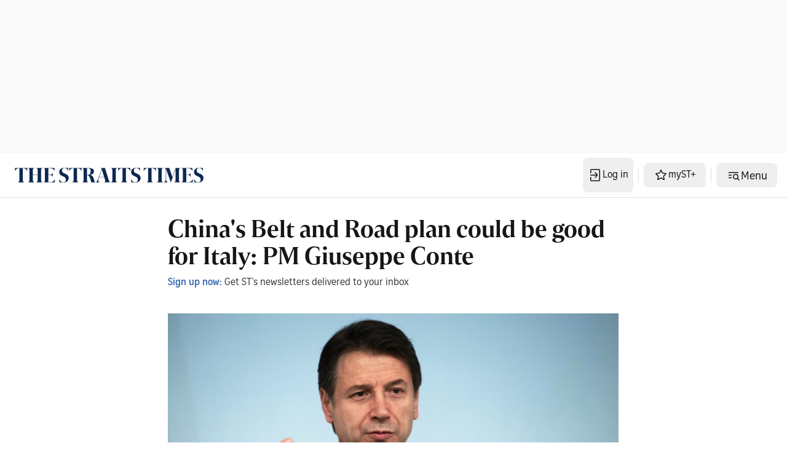

--- FILE ---
content_type: application/javascript; charset=utf-8
request_url: https://fundingchoicesmessages.google.com/f/AGSKWxXj9abWy2V2suLKSUtSLSjYyFixrBRUT3eSBg39CVpZ6AbM6c3ZsaordEyTxQ2GytJ_hxHp3GX5CL4Mnfj0jYRCqH2N8ovGO2JfgEZenH1Dg4F4NZm1WJt9kkyitSFI2mV3GRf2yw0fp8OTyI8F6YzbE5W7SjDx_uRCvmczt3HfP_Ms3_9oV8SVM7sb/_/doubleclickcontainer./ads/displaytrust./footerads./galleryad./ads_footer.
body_size: -1288
content:
window['e36d3c9f-3879-4d11-ba96-976b12de2128'] = true;